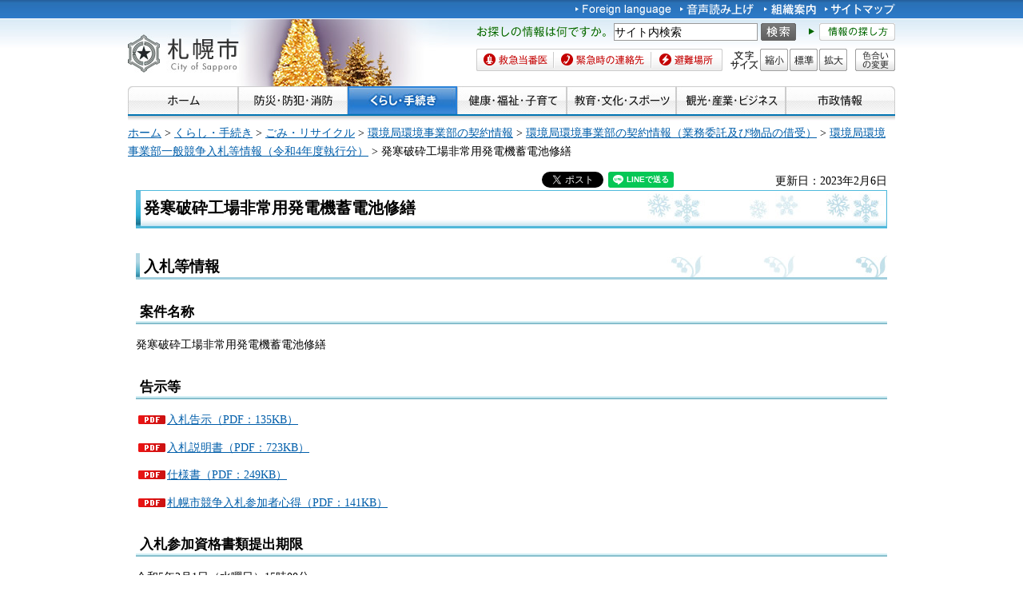

--- FILE ---
content_type: text/html
request_url: https://www.city.sapporo.jp/seiso/keiyaku/r4_hassamu_hasai_hijouyou_dennki_chikudenchi_syuuzen_saikokuji.html
body_size: 7091
content:
<?xml version="1.0" encoding="utf-8"?>
<!DOCTYPE html PUBLIC "-//W3C//DTD XHTML 1.0 Transitional//EN" "http://www.w3.org/TR/xhtml1/DTD/xhtml1-transitional.dtd">
<html xmlns="http://www.w3.org/1999/xhtml" lang="ja" xml:lang="ja" xmlns:og="http://ogp.me/ns#">
<head>
<meta http-equiv="Content-Type" content="text/html; charset=utf-8" />
<meta http-equiv="Content-Style-Type" content="text/css" />
<meta http-equiv="Content-Script-Type" content="text/javascript" />

<title>発寒破砕工場非常用発電機蓄電池修繕／札幌市</title>

<meta name="author" content="札幌市" />
<meta name="viewport" content="width=device-width, maximum-scale=3.0" />
<meta name="format-detection" content="telephone=no" />
<link href="/shared/style/default.css" rel="stylesheet" type="text/css" media="all" />
<link href="/shared/style/shared.css" rel="stylesheet" type="text/css" media="all" />
<link href="/shared/style/color/color0.css" rel="stylesheet" type="text/css" media="all" id="tmp_color" title="default" class="tmp_color" />
<link href="/shared/style/color/color1.css" rel="alternate stylesheet" type="text/css" media="all" title="darkblue" class="tmp_color" />
<link href="/shared/style/color/color2.css" rel="alternate stylesheet" type="text/css" media="all" title="yellow" class="tmp_color" />
<link href="/shared/style/color/color3.css" rel="alternate stylesheet" type="text/css" media="all" title="black" class="tmp_color" />
<link href="/shared/templates/free/style/edit.css" rel="stylesheet" type="text/css" media="all" />
<link href="/shared/style/smartphone.css" rel="stylesheet" media="only screen and (max-width : 767px)" type="text/css" id="tmp_smartphone_css" />
<link href="/shared/templates/free/style/sp_edit.css" rel="stylesheet" type="text/css" media="all" id="tmp_sp_edit_css" />
<link href="/shared/images/favicon/favicon.ico" rel="shortcut icon"  type="image/vnd.microsoft.icon" />
<link href="/shared/images/favicon/apple-touch-icon-precomposed.png" rel="apple-touch-icon-precomposed" />
<script type="text/javascript" src="/shared/js/jquery.js"></script>
<script type="text/javascript" src="/shared/js/gd.js"></script>
<script type="text/javascript" src="/shared/js/setting_head.js"></script>






<script type="text/javascript" src="/shared/js/ga.js"></script>
<script type="text/javascript" src="/shared/js/readspeaker.js"></script>
<meta property="og:title" content="発寒破砕工場非常用発電機蓄電池修繕" />
<meta property="og:type" content="article" />
<meta property="og:url" content="https://www.city.sapporo.jp/seiso/keiyaku/r4_hassamu_hasai_hijouyou_dennki_chikudenchi_syuuzen_saikokuji.html" />
<meta property="og:image" content="https://www.city.sapporo.jp/shared/system/images/municipal_emblem.jpg" />
<meta property="og:description" content="" />
<meta property="og:site_name" content="札幌市" />
</head>
<body class="format_free no_javascript">
<script type="text/javascript" src="/shared/js/setting_body.js"></script>
<div id="tmp_wrapper">
<noscript>
<div class="caution">
<p>JavaScriptが無効なため一部の機能が動作しません。動作させるためにはJavaScriptを有効にしてください。またはブラウザの機能をご利用ください。</p>
</div>
</noscript>
<div id="tmp_wrapper2">
<div id="tmp_wrapper3">

<div id="tmp_header">
<p><a href="#tmp_honbun" class="skip">本文へスキップします。</a></p>
<div id="tmp_hlogo">
<p><a href="/index.html"><span>札幌市</span></a></p>
</div>
<div id="tmp_means">
<div id="tmp_means_primary">
<ul id="tmp_hnavi">
    <li lang="en" xml:lang="en"><a href="/foreign/index.html"><img alt="Foreign language" width="120" height="20" src="/shared/images/header/hnavi_lang.gif" /></a> </li>
    <li><a onclick="readpage(this.href, 'tmp_readspeaker'); return false;" accesskey="L" rel="nofollow" href="//app-as.readspeaker.com/cgi-bin/rsent?customerid=10932&amp;lang=ja_jp&amp;readid=tmp_read_contents&amp;url=" class="rs_href"><img alt="音声読み上げ" width="94" height="20" src="/shared/images/header/hnavi_read.gif" /></a> </li>
</ul>
<ul id="tmp_hnavi2">
    <li><a href="/org/index.html"><img alt="組織案内" width="65" height="20" src="/shared/images/header/hnavi_org.gif" /></a> </li>
    <li><a href="/sitemap/index.html"><img alt="サイトマップ" width="88" height="20" src="/shared/images/header/hnavi_sitemap.gif" /></a> </li>
    <li class="last"><a href="/koho/hp/mobile.html"><img alt="携帯サイト" width="80" height="20" src="/shared/images/header/hnavi_mobile.gif" /></a> </li>
</ul>
</div>
<div id="tmp_means_secondary">
<div id="tmp_serach_ttl">
<p class="used_bg_img"><span>お探しの情報は何ですか。</span></p>
</div>
<form method="get" action="https://search2.city.sapporo.jp/search/" name="gs">
    <div id="tmp_search">
    <p class="skip"><label for="tmp_query">検索</label></p>
    <p><input id="tmp_query" size="31" name="q" /> </p>
    <p class="sch_btn"><input id="DO_SEARCH" alt="サイト内検索" src="/shared/images/header/func_sch_btn.png" type="image" name="btnG" /> </p>
    <p id="tmp_search_hidden"><input type="hidden" name="lang" value="ja" /><input type="hidden" name="view" value="default_collection" /><input type="hidden" name="fields.label" value="default_collection" /> </p>
    </div>
</form>
<div id="tmp_help_ttl"><a href="/koho/hp/how_to/search.html"><img alt="情報の探し方" width="108" height="22" src="/shared/images/header/func_help.gif" /></a></div>
</div>
<div id="tmp_means_tertiary">
<ul id="tmp_snavi" class="used_bg_img">
    <li class="snavi1"><a href="/eisei/tiiki/toban.html"><span>救急当番医</span></a> </li>
    <li class="snavi2"><a href="/shobo/renraku/renrakusaki.html"><span>緊急時の連絡先</span></a> </li>
    <li class="snavi3"><a href="/kikikanri/higoro/hinan/hinan_index.html"><span>避難場所</span></a> </li>
</ul>
<dl id="tmp_func_txt" class="used_bg_img"><dt><span>文字サイズ</span> </dt><dd class="func_txt_down"><a href="javascript:void(0);" class="text_size_down"><span>縮小</span></a> </dd><dd class="func_txt_normal"><a href="javascript:void(0);" class="text_size_normal"><span>標準</span></a> </dd><dd class="func_txt_up"><a href="javascript:void(0);" class="text_size_up"><span>拡大</span></a> </dd></dl>
<p id="tmp_func_clr" class="used_bg_img"><a href="/color/index.html"><span>色合いの変更</span></a></p>
</div>
</div>
<ul id="tmp_hnavi_s">
    <li id="tmp_hnavi_lmenu"><a href="javascript:void(0);"><span>メニュー</span></a> </li>
</ul>
</div>

<div id="tmp_gnavi">
<ul>
	<li><a href="/index.html"><img alt="ホーム" height="35" src="/shared/images/navi/gnavi/gnavi_home_off.jpg" width="138" /></a></li>
	<li><a href="/bosai/index.html"><img alt="防災・防犯・消防" height="35" src="/shared/images/navi/gnavi/gnavi_bosai_off.jpg" width="137" /></a>
	<ul>
		<li><a href="/shobo/renraku/renrakusaki.html">緊急時の連絡先</a></li>
		<li><a href="/shobo/index.html">消防・火災予防</a></li>
		<li><a href="/shobo/kyukyu/kyukyu.html">急な病気・けが</a></li>
		<li><a href="/kikikanri/index.html">災害に備える</a></li>
		<li><a href="/saigai_shien/index.html">災害に遭われたとき</a></li>
		<li><a href="/anzen/index.html">防犯・安全</a></li>
		<li><a href="/kensetsu/kasen/menu06.html">水害・水防</a></li>
	</ul>
	</li>
	<li><a href="/kurashi/index.html"><img alt="くらし・手続き" height="35" src="/shared/images/navi/gnavi/gnavi_kurashi_off.jpg" width="137" /></a>
	<ul>
		<li><a href="/shimin/koseki/index.html">戸籍・住民票・証明</a></li>
		<li><a href="/seiso/index.html">ごみ・リサイクル</a></li>
		<li><a href="/kurashi/kankyo_midori/index.html">環境・みどり</a></li>
		<li><a href="/kurashi/zei_hoken/index.html">税金・保険・年金</a></li>
		<li><a href="/kensetsu/yuki/index.html">冬の暮らし・除雪</a></li>
		<li><a href="/kurashi/shigoto_sumai/index.html">お仕事・お住まい</a></li>
		<li><a href="/kurashi/machizukuri/index.html">まちづくり・地域の活動</a></li>
		<li><a href="/kurashi/animal/index.html">動物・ペット</a></li>
		<li><a href="/kurashi/suido_gesui/index.html">水道・下水道</a></li>
		<li><a href="/kurashi/kotsu/index.html">交通</a></li>
		<li><a href="/shohi/index.html">消費生活</a></li>
	</ul>
	</li>
	<li><a href="/kenko/index.html"><img alt="健康・福祉・子育て" height="35" src="/shared/images/navi/gnavi/gnavi_kenko_off.jpg" width="137" /></a>
	<ul>
		<li><a href="/kenko/kenko/index.html">健康（からだ・こころ）</a></li>
		<li><a href="/kenko/iryo/index.html">医療</a></li>
		<li><a href="/kenko/fukushi/index.html">福祉・介護</a></li>
		<li><a href="/kenko/shoku/index.html">食の安全・食育</a></li>
		<li><a href="/kenko/eisei/index.html">生活衛生</a></li>
		<li><a href="/kenko/kosodate/index.html">子育て</a></li>
	</ul>
	</li>
	<li><a href="/kyoiku/index.html"><img alt="教育・文化・スポーツ" height="35" src="/shared/images/navi/gnavi/gnavi_kyoiku_off.jpg" width="137" /></a>
	<ul>
		<li><a href="/kyoiku/top/index.html">学校・幼稚園・教育</a></li>
		<li><a href="/shimin/bunka/index.html">文化・芸術</a></li>
		<li><a href="/toshokan/index.html">札幌市の図書館</a></li>
		<li><a href="/kyoiku/shogaikyoiku/index.html">生涯学習・若者支援</a></li>
		<li><a href="/kyoiku/bunkazai/index.html">郷土史と文化財</a></li>
		<li><a href="/kyoiku/sports/index.html">スポーツ・レジャー</a></li>
		<li><a href="/zoo/index.html">円山動物園</a></li>
		<li><a href="/kokusai/index.html">国際交流</a></li>
	</ul>
	</li>
	<li><a href="/business/index.html"><img alt="観光・産業・ビジネス" height="35" src="/shared/images/navi/gnavi/gnavi_business_off.jpg" width="137" /></a>
	<ul>
		<li><a href="/business/kanko/index.html">観光</a></li>
		<li><a href="/zaisei/keiyaku-kanri/index.html">入札・契約</a></li>
		<li><a href="/business/keizai/index.html">経済・産業</a></li>
		<li><a href="/business/kigyo/index.html">企業への支援</a></li>
		<li><a href="/keizai/nogyo/index.html">さっぽろの農業</a></li>
		<li><a href="/business/kenchiku/index.html">建築・測量・道路</a></li>
		<li><a href="/somu/tokyo/index.html">東京事務所</a></li>
		<li><a href="/somu/kokoku/index.html">広告事業</a></li>
	</ul>
	</li>
	<li><a href="/shisei/index.html"><img alt="市政情報" height="35" src="/shared/images/navi/gnavi/gnavi_shisei_off.jpg" width="137" /></a>
	<ul>
		<li><a href="/shisei/gaiyo/index.html">市の概要</a></li>
		<li><a href="/koho_kocho/index.html">広報・広聴・シティプロモート</a></li>
		<li><a href="/shisei/seisaku/index.html">政策・企画・行政運営</a></li>
		<li><a href="/shisei/jorei/index.html">条例・規則・告示・統計</a></li>
		<li><a href="/shisei/zaisei/index.html">財政・市債・IR・出納</a></li>
		<li><a href="/somu/kokai/index.html">情報公開・個人情報保護</a></li>
		<li><a href="/kansa/index.html">監査</a></li>
		<li><a href="/shisei/jinji/index.html">人事・職員採用</a></li>
		<li><a href="/gikai/index.html">札幌市議会</a></li>
		<li><a href="/senkan/index.html">選挙</a></li>
		<li><a href="/ombudsman/index.html">オンブズマン</a></li>
		<li><a href="/shisei/kaihatsu/index.html">都市計画・再開発</a></li>
		<li><a href="/shimin/danjo/index.html">男女共同参画・性的マイノリティ（LGBT）</a></li>
	</ul>
	</li>
</ul>
</div>

<div id="tmp_pankuzu">
<p><a href="/index.html">ホーム</a> &gt; <a href="/kurashi/index.html">くらし・手続き</a> &gt; <a href="/seiso/index.html">ごみ・リサイクル</a> &gt; <a href="/seiso/topics/keiyaku/index.html">環境局環境事業部の契約情報</a> &gt; <a href="/seiso/topics/keiyaku/gyomuitaku.html">環境局環境事業部の契約情報（業務委託及び物品の借受）</a> &gt; <a href="/seiso/keiyaku/keiyakujouhou_ippan_r4.html">環境局環境事業部一般競争入札等情報（令和4年度執行分）</a> &gt; 発寒破砕工場非常用発電機蓄電池修繕</p>
</div>
<div id="tmp_wrap_main" class="column_cnt">
<div id="tmp_main">
<p id="tmp_honbun" class="skip">ここから本文です。</p>
<div class="col_main">
<div id="tmp_readspeaker" class="rs_preserve rs_skip rs_splitbutton rs_addtools rs_exp"></div>
<div id="tmp_read_contents">
<div id="tmp_contents">

<div id="tmp_wrap_ut">
<div id="tmp_wrap_ut2">
<div class="rs_skip"><div id="tmp_facebook">
<div id="fb-root"></div>
<script async defer crossorigin="anonymous" src="https://connect.facebook.net/ja_JP/sdk.js#xfbml=1&version=v8.0"></script>
<div data-href="https://www.city.sapporo.jp/seiso/keiyaku/r4_hassamu_hasai_hijouyou_dennki_chikudenchi_syuuzen_saikokuji.html" data-width="" data-layout="button_count" data-action="like" data-size="small" data-share="true" class="fb-like"></div>
</div><script type="text/javascript">
//<![CDATA[
var publish = true;
var userAgent = window.navigator.userAgent.toLowerCase();
var appVersion = window.navigator.appVersion.toLowerCase();
if(userAgent.indexOf('msie') != -1){
	if(appVersion.indexOf('msie 6.') != -1){
		publish = false;
	}else if(appVersion.indexOf('msie 7.') != -1){
		publish = false;
	}
}
if(publish){
	document.write('<p id="tmp_twitter"><a data-text="発寒破砕工場非常用発電機蓄電池修繕" data-count="horizontal" data-lang="ja" href="https://twitter.com/share" class="twitter-share-button">ツイートする</a></p>');
}
//]]>
</script>
<script>
var publish = true;
var userAgent = window.navigator.userAgent.toLowerCase();
var appVersion = window.navigator.appVersion.toLowerCase();
if(userAgent.indexOf('msie') != -1){
	if(appVersion.indexOf('msie 6.') != -1){
		publish = false;
	}else if(appVersion.indexOf('msie 7.') != -1){
		publish = false;
	}
}
if(publish){
	!function(d,s,id){
		var js,fjs=d.getElementsByTagName(s)[0];
		if(!d.getElementById(id)){
			js=d.createElement(s);
			js.id=id;
			js.src="//platform.twitter.com/widgets.js";
			fjs.parentNode.insertBefore(js,fjs);
		}
	}(document,"script","twitter-wjs");
}
</script><div class="social_media_btn line_btn">
<div style="display: none;" data-lang="ja" data-type="share-a" data-url="https://www.city.sapporo.jp/seiso/keiyaku/r4_hassamu_hasai_hijouyou_dennki_chikudenchi_syuuzen_saikokuji.html" class="line-it-button"></div>
<script type="text/javascript" src="https://d.line-scdn.net/r/web/social-plugin/js/thirdparty/loader.min.js" async="async" defer="defer"></script>
</div><div id="tmp_mixi">
<div data-plugins-type="mixi-favorite" data-service-key="118d7bd56f41e09968372851352cf2a8323c3e77" data-size="medium" data-href="https://www.city.sapporo.jp/seiso/keiyaku/r4_hassamu_hasai_hijouyou_dennki_chikudenchi_syuuzen_saikokuji.html" data-show-faces="false" data-show-count="true" data-show-comment="false" data-width="130"></div>
<script type="text/javascript">(function(d) {var s = d.createElement('script'); s.type = 'text/javascript'; s.async = true;s.src = '//static.mixi.jp/js/plugins.js#lang=ja';d.getElementsByTagName('head')[0].appendChild(s);})(document);</script>
</div><div id="tmp_hatena">
<a href="https://b.hatena.ne.jp/entry/https://www.city.sapporo.jp/seiso/keiyaku/r4_hassamu_hasai_hijouyou_dennki_chikudenchi_syuuzen_saikokuji.html" data-hatena-bookmark-title="発寒破砕工場非常用発電機蓄電池修繕" data-hatena-bookmark-layout="standard" title="このエントリーをはてなブックマークに追加" class="hatena-bookmark-button">
<img src="https://b.st-hatena.com/images/entry-button/button-only.gif" alt="このエントリーをはてなブックマークに追加" width="20" height="20" style="border: none;" />
</a>
<script type="text/javascript" src="https://b.st-hatena.com/js/bookmark_button.js" charset="utf-8" async="async"></script>
</div></div>
<p id="tmp_update">更新日：2023年2月6日</p>
</div>
</div>



<h1>発寒破砕工場非常用発電機蓄電池修繕</h1>
<h2>入札等情報</h2>
<h3>案件名称</h3>
<p>発寒破砕工場非常用発電機蓄電池修繕</p>
<h3>告示等</h3>
<p><a href="/seiso/keiyaku/documents/01_281_kokuji.pdf" class="icon_pdf">入札告示（PDF：135KB）</a></p>
<p><a href="/seiso/keiyaku/documents/02_281_setumeisyho.pdf" class="icon_pdf">入札説明書（PDF：723KB）</a></p>
<p><a href="/seiso/keiyaku/documents/03_281_siyousyo.pdf" class="icon_pdf">仕様書（PDF：249KB）</a></p>
<p><a href="/seiso/keiyaku/documents/r2_kyousounyusatu_sankasha_kokoroe.pdf" class="icon_pdf">札幌市競争入札参加者心得（PDF：141KB）</a></p>
<h3>入札参加資格書類提出期限</h3>
<p>令和5年2月1日（水曜日）15時00分</p>
<p>入札への参加を希望する方は、上記期限までに環境局環境事業部総務課まで参加資格書類を提出してください。</p>
<h3>入札書受領期限</h3>
<p>令和5年2月3日（金曜日）10時00分（送付の場合は必着）</p>
<h3>開札の日時及び場所</h3>
<p>令和5年2月3日（金曜日）13時05分</p>
<p>札幌市役所12階環境局会議室</p>
<h3>入札に係る質問</h3>
<h4>質問期限</h4>
<p>令和5年1月26日（木曜日）17時15分</p>
<h2>入札結果</h2>
<h3>落札者</h3>
<p>株式会社北海道ジーエス・ユアササービス</p>
<h3>落札金額</h3>
<p>1,210,000円（消費税及び地方消費税の額を含む）</p>
<h3>入札等執行調書</h3>
<p><a href="/seiso/keiyaku/documents/04_281_sikkoucyousyo.pdf" class="icon_pdf">入札等執行調書（PDF：102KB）</a></p>





<!---->

<div class="plugin">
<p class="plugin_img"><a href="https://get.adobe.com/jp/reader/"><img src="/shared/images/plugin/get_reader.png" alt="Adobe Acrobat Readerのダウンロードページへ" width="158" height="39" /></a></p>
<p>PDF形式のファイルをご覧いただく場合には、Adobe Acrobat Readerが必要です。Adobe Acrobat Readerをお持ちでない方は、バナーのリンク先から無料ダウンロードしてください。</p>
</div>
<div id="tmp_inquiry">
<div id="tmp_inquiry_ttl">
<p>このページについてのお問い合わせ</p>
</div>
<div id="tmp_inquiry_cnt">
<form method="post" action="https://www.city.sapporo.jp/php/faq/form.php">
<div class="inquiry_parts">
<p>
札幌市環境局環境事業部総務課
</p>
<p>〒060-8611&nbsp;札幌市中央区北1条西2丁目&nbsp;札幌市役所本庁舎12階</p>
<p>電話番号：011-211-2906
</p>
<p>ファクス番号：011-218-5108</p>
<p><input type="image" src="/shared/images/main/inquiry/inquiry_btn.jpg" alt="お問い合わせフォーム" class="inquiry_btn" /></p>
</div>
<p>
<input type="hidden" name="code" value="080020010" />
<input type="hidden" name="dept" value="9504:8342:8674:9504:9172:5271:8176:8674:9587:10002:3777:9504:8010:9255:9255:9172:9421:9172:3777:8757:9255" />
<input type="hidden" name="page" value="/seiso/keiyaku/r4_hassamu_hasai_hijouyou_dennki_chikudenchi_syuuzen_saikokuji.html" />
</p>
</form>
</div>
</div>
</div>
</div>

<div class="pnavi">
<p class="ptop"><a href="#tmp_header">ページの先頭へ戻る</a></p>
</div>

</div>
</div>
</div>
</div>
</div>

<div id="tmp_wrap_footer">
<div id="tmp_footer">
<div id="tmp_f_address">
<div id="tmp_flogo">
<p><img alt="札幌市" width="119" height="42" src="/shared/images/footer/flogo.jpg" /></p>
</div>
<address><span class="name">札幌市役所　</span><span>〒060-8611 札幌市中央区北1条西2丁目</span><span><a href="/city/map/index.html"><img alt="市役所庁舎のご案内" width="170" height="22" src="/shared/images/footer/map_btn.gif" /></a></span><br />
代表電話：<span class="phone_number">011-211-2111</span>　一般的な業務時間 8時45分～17時15分（土日祝日および12月29日～1月3日はお休み）</address>
</div>
<div id="tmp_wrap_footer_inq">
<div id="tmp_footer_inq">
<p class="inq_ttl"><a href="/callcenter/index.html">札幌市コールセンター</a></p>
<p class="flt_lft">市役所のどこに聞いたらよいか分からないときなどにご利用ください。</p>
<p class="tf_no"><span>電話：<span class="phone_number">011-222-4894</span>　<span>ファクス：011-221-4894</span></span></p>
<p>年中無休、8時00分～21時00分。札幌市の制度や手続き、市内の施設、交通機関などをご案内しています。</p>
</div>
</div>
<ul id="tmp_fnavi">
    <li><a href="/city/copyright/link.html">リンク・著作権・免責事項</a> </li>
    <li><a href="/city/copyright/privacy.html">個人情報の保護</a> </li>
    <li><a href="/koho/hp/guideline/index.html">ホームページの基本方針・ガイドライン</a> </li>
    <li><a href="/koho/hp/rss/index.html">RSSの使い方</a> </li>
</ul>
</div>
</div>
<div id="tmp_wrap_copyright">
<div id="tmp_copyright">
<p lang="en" xml:lang="en">Copyright &copy; City of Sapporo All rights Reserved.</p>
</div>
</div>
</div>
<script type="text/javascript" src="/shared/js/dropdownmenu.js"></script>
<script type="text/javascript" src="/shared/js/setting_responsive.js"></script>
<script type="text/javascript" src="/shared/js/setting_onload.js"></script>
<script type="text/javascript" src="/_Incapsula_Resource?SWJIYLWA=719d34d31c8e3a6e6fffd425f7e032f3&ns=2&cb=2124710951" async></script></body>
</html>
